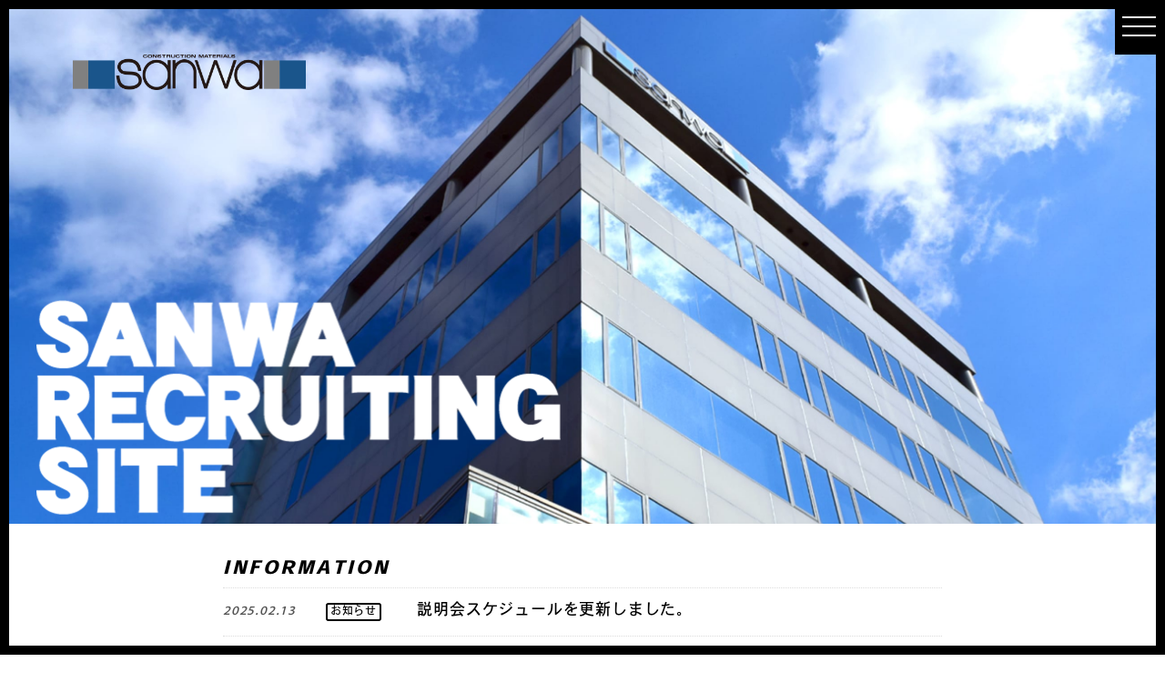

--- FILE ---
content_type: text/html; charset=UTF-8
request_url: https://www.sanwa-recruit.jp/?
body_size: 9732
content:
<!doctype html>
<html>

<head prefix="og: http://ogp.me/ns# fb: http://ogp.me/ns/fb# website: http://ogp.me/ns/website#">
  <meta charset="utf-8">
  <meta http-equiv="X-UA-Compatible" content="IE=Edge" />
  <meta property="og:type" content="website" />
  <meta property="og:locale" content="ja_JP">
  <meta name="viewport" content="width=device-width">
  <meta name="format-detection" content="telephone=no">


  <link rel="shortcut icon" type="image/vnd.microsoft.icon" href="https://www.sanwa-recruit.jp/cms/wp-content/themes/sanwa/assets/img/favicon.ico">

  <link rel="apple-touch-icon" sizes="180x180" href="https://www.sanwa-recruit.jp/cms/wp-content/themes/sanwa/assets/img/icon.png">
  <link rel="apple-touch-icon-precomposed" href="https://www.sanwa-recruit.jp/cms/wp-content/themes/sanwa/assets/img/icon.png">

  <meta name="twitter:card" content="summary_large_image" />
  <meta name="twitter:image" content="https://www.sanwa-recruit.jp/cms/wp-content/themes/sanwa/assets/img/fb.jpg">
  <meta property="og:image" content="https://www.sanwa-recruit.jp/cms/wp-content/themes/sanwa/assets/img/fb.jpg">
  <meta property="og:image:width" content="1200" />
  <meta property="og:image:height" content="630" />
  <meta property="og:url" content="https://www.sanwa-recruit.jp">
  <meta property="og:description" content="株式会社三和リクルートサイトです。株式会社三和は建材、家具インテリア等の販売を通じて、快適空間づくりに貢献する住まいの総合建材商社です。">
  <meta name="twitter:description" content="株式会社三和リクルートサイトです。株式会社三和は建材、家具インテリア等の販売を通じて、快適空間づくりに貢献する住まいの総合建材商社です。">
  <meta property="og:title" content="株式会社三和リクルートサイト | 山口県内最大手の総合建材商社 | 株式会社三和リクルートサイトです。株式会社三和は建材、家具インテリア等の販売を通じて、快適空間づくりに貢献する住まいの総合建材商社です。">
  <meta property="og:site_name" content="株式会社三和リクルートサイト | 山口県内最大手の総合建材商社 | 株式会社三和リクルートサイトです。株式会社三和は建材、家具インテリア等の販売を通じて、快適空間づくりに貢献する住まいの総合建材商社です。">
  <meta name="twitter:title" content="株式会社三和リクルートサイト | 山口県内最大手の総合建材商社 | 株式会社三和リクルートサイトです。株式会社三和は建材、家具インテリア等の販売を通じて、快適空間づくりに貢献する住まいの総合建材商社です。">

  <meta name="keywords" content="三和,株式会社三和,リクルート,求人,就職,建材,家具,インテリア,住宅設備機器,山口県">
  <meta name="description" content="株式会社三和リクルートサイトです。株式会社三和は建材、家具インテリア等の販売を通じて、快適空間づくりに貢献する住まいの総合建材商社です。">

  <link rel="stylesheet" href="https://cdnjs.cloudflare.com/ajax/libs/10up-sanitize.css/10.0.0/sanitize.min.css">
  <link rel="stylesheet" href="https://www.sanwa-recruit.jp/cms/wp-content/themes/sanwa/assets/css/common.css?20260121012345">
      <link rel="stylesheet" href="https://www.sanwa-recruit.jp/cms/wp-content/themes/sanwa/assets/css/index.css?20260121012345">
    <link rel="stylesheet" href="https://www.sanwa-recruit.jp/cms/wp-content/themes/sanwa/assets/css/sp.css?20260121012345" media="screen and (max-width: 640px)">

  <script>
    (function(d) {
      var config = {
          kitId: 'loa2pgp',
          scriptTimeout: 3000,
          async: true
        },
        h = d.documentElement,
        t = setTimeout(function() {
          h.className = h.className.replace(/\bwf-loading\b/g, "") + " wf-inactive";
        }, config.scriptTimeout),
        tk = d.createElement("script"),
        f = false,
        s = d.getElementsByTagName("script")[0],
        a;
      h.className += " wf-loading";
      tk.src = 'https://use.typekit.net/' + config.kitId + '.js';
      tk.async = true;
      tk.onload = tk.onreadystatechange = function() {
        a = this.readyState;
        if (f || a && a != "complete" && a != "loaded") return;
        f = true;
        clearTimeout(t);
        try {
          Typekit.load(config)
        } catch (e) {}
      };
      s.parentNode.insertBefore(tk, s)
    })(document);
  </script>

  <title>株式会社三和リクルートサイト | 山口県内最大手の総合建材商社</title>
<meta name='robots' content='max-image-preview:large' />
	<style>img:is([sizes="auto" i], [sizes^="auto," i]) { contain-intrinsic-size: 3000px 1500px }</style>
	<link rel='dns-prefetch' href='//ajax.googleapis.com' />
<link rel='stylesheet' id='wp-block-library-css' href='https://www.sanwa-recruit.jp/cms/wp-includes/css/dist/block-library/style.min.css?ver=6.7.4' type='text/css' media='all' />
<style id='classic-theme-styles-inline-css' type='text/css'>
/*! This file is auto-generated */
.wp-block-button__link{color:#fff;background-color:#32373c;border-radius:9999px;box-shadow:none;text-decoration:none;padding:calc(.667em + 2px) calc(1.333em + 2px);font-size:1.125em}.wp-block-file__button{background:#32373c;color:#fff;text-decoration:none}
</style>
<style id='global-styles-inline-css' type='text/css'>
:root{--wp--preset--aspect-ratio--square: 1;--wp--preset--aspect-ratio--4-3: 4/3;--wp--preset--aspect-ratio--3-4: 3/4;--wp--preset--aspect-ratio--3-2: 3/2;--wp--preset--aspect-ratio--2-3: 2/3;--wp--preset--aspect-ratio--16-9: 16/9;--wp--preset--aspect-ratio--9-16: 9/16;--wp--preset--color--black: #000000;--wp--preset--color--cyan-bluish-gray: #abb8c3;--wp--preset--color--white: #ffffff;--wp--preset--color--pale-pink: #f78da7;--wp--preset--color--vivid-red: #cf2e2e;--wp--preset--color--luminous-vivid-orange: #ff6900;--wp--preset--color--luminous-vivid-amber: #fcb900;--wp--preset--color--light-green-cyan: #7bdcb5;--wp--preset--color--vivid-green-cyan: #00d084;--wp--preset--color--pale-cyan-blue: #8ed1fc;--wp--preset--color--vivid-cyan-blue: #0693e3;--wp--preset--color--vivid-purple: #9b51e0;--wp--preset--gradient--vivid-cyan-blue-to-vivid-purple: linear-gradient(135deg,rgba(6,147,227,1) 0%,rgb(155,81,224) 100%);--wp--preset--gradient--light-green-cyan-to-vivid-green-cyan: linear-gradient(135deg,rgb(122,220,180) 0%,rgb(0,208,130) 100%);--wp--preset--gradient--luminous-vivid-amber-to-luminous-vivid-orange: linear-gradient(135deg,rgba(252,185,0,1) 0%,rgba(255,105,0,1) 100%);--wp--preset--gradient--luminous-vivid-orange-to-vivid-red: linear-gradient(135deg,rgba(255,105,0,1) 0%,rgb(207,46,46) 100%);--wp--preset--gradient--very-light-gray-to-cyan-bluish-gray: linear-gradient(135deg,rgb(238,238,238) 0%,rgb(169,184,195) 100%);--wp--preset--gradient--cool-to-warm-spectrum: linear-gradient(135deg,rgb(74,234,220) 0%,rgb(151,120,209) 20%,rgb(207,42,186) 40%,rgb(238,44,130) 60%,rgb(251,105,98) 80%,rgb(254,248,76) 100%);--wp--preset--gradient--blush-light-purple: linear-gradient(135deg,rgb(255,206,236) 0%,rgb(152,150,240) 100%);--wp--preset--gradient--blush-bordeaux: linear-gradient(135deg,rgb(254,205,165) 0%,rgb(254,45,45) 50%,rgb(107,0,62) 100%);--wp--preset--gradient--luminous-dusk: linear-gradient(135deg,rgb(255,203,112) 0%,rgb(199,81,192) 50%,rgb(65,88,208) 100%);--wp--preset--gradient--pale-ocean: linear-gradient(135deg,rgb(255,245,203) 0%,rgb(182,227,212) 50%,rgb(51,167,181) 100%);--wp--preset--gradient--electric-grass: linear-gradient(135deg,rgb(202,248,128) 0%,rgb(113,206,126) 100%);--wp--preset--gradient--midnight: linear-gradient(135deg,rgb(2,3,129) 0%,rgb(40,116,252) 100%);--wp--preset--font-size--small: 13px;--wp--preset--font-size--medium: 20px;--wp--preset--font-size--large: 36px;--wp--preset--font-size--x-large: 42px;--wp--preset--spacing--20: 0.44rem;--wp--preset--spacing--30: 0.67rem;--wp--preset--spacing--40: 1rem;--wp--preset--spacing--50: 1.5rem;--wp--preset--spacing--60: 2.25rem;--wp--preset--spacing--70: 3.38rem;--wp--preset--spacing--80: 5.06rem;--wp--preset--shadow--natural: 6px 6px 9px rgba(0, 0, 0, 0.2);--wp--preset--shadow--deep: 12px 12px 50px rgba(0, 0, 0, 0.4);--wp--preset--shadow--sharp: 6px 6px 0px rgba(0, 0, 0, 0.2);--wp--preset--shadow--outlined: 6px 6px 0px -3px rgba(255, 255, 255, 1), 6px 6px rgba(0, 0, 0, 1);--wp--preset--shadow--crisp: 6px 6px 0px rgba(0, 0, 0, 1);}:where(.is-layout-flex){gap: 0.5em;}:where(.is-layout-grid){gap: 0.5em;}body .is-layout-flex{display: flex;}.is-layout-flex{flex-wrap: wrap;align-items: center;}.is-layout-flex > :is(*, div){margin: 0;}body .is-layout-grid{display: grid;}.is-layout-grid > :is(*, div){margin: 0;}:where(.wp-block-columns.is-layout-flex){gap: 2em;}:where(.wp-block-columns.is-layout-grid){gap: 2em;}:where(.wp-block-post-template.is-layout-flex){gap: 1.25em;}:where(.wp-block-post-template.is-layout-grid){gap: 1.25em;}.has-black-color{color: var(--wp--preset--color--black) !important;}.has-cyan-bluish-gray-color{color: var(--wp--preset--color--cyan-bluish-gray) !important;}.has-white-color{color: var(--wp--preset--color--white) !important;}.has-pale-pink-color{color: var(--wp--preset--color--pale-pink) !important;}.has-vivid-red-color{color: var(--wp--preset--color--vivid-red) !important;}.has-luminous-vivid-orange-color{color: var(--wp--preset--color--luminous-vivid-orange) !important;}.has-luminous-vivid-amber-color{color: var(--wp--preset--color--luminous-vivid-amber) !important;}.has-light-green-cyan-color{color: var(--wp--preset--color--light-green-cyan) !important;}.has-vivid-green-cyan-color{color: var(--wp--preset--color--vivid-green-cyan) !important;}.has-pale-cyan-blue-color{color: var(--wp--preset--color--pale-cyan-blue) !important;}.has-vivid-cyan-blue-color{color: var(--wp--preset--color--vivid-cyan-blue) !important;}.has-vivid-purple-color{color: var(--wp--preset--color--vivid-purple) !important;}.has-black-background-color{background-color: var(--wp--preset--color--black) !important;}.has-cyan-bluish-gray-background-color{background-color: var(--wp--preset--color--cyan-bluish-gray) !important;}.has-white-background-color{background-color: var(--wp--preset--color--white) !important;}.has-pale-pink-background-color{background-color: var(--wp--preset--color--pale-pink) !important;}.has-vivid-red-background-color{background-color: var(--wp--preset--color--vivid-red) !important;}.has-luminous-vivid-orange-background-color{background-color: var(--wp--preset--color--luminous-vivid-orange) !important;}.has-luminous-vivid-amber-background-color{background-color: var(--wp--preset--color--luminous-vivid-amber) !important;}.has-light-green-cyan-background-color{background-color: var(--wp--preset--color--light-green-cyan) !important;}.has-vivid-green-cyan-background-color{background-color: var(--wp--preset--color--vivid-green-cyan) !important;}.has-pale-cyan-blue-background-color{background-color: var(--wp--preset--color--pale-cyan-blue) !important;}.has-vivid-cyan-blue-background-color{background-color: var(--wp--preset--color--vivid-cyan-blue) !important;}.has-vivid-purple-background-color{background-color: var(--wp--preset--color--vivid-purple) !important;}.has-black-border-color{border-color: var(--wp--preset--color--black) !important;}.has-cyan-bluish-gray-border-color{border-color: var(--wp--preset--color--cyan-bluish-gray) !important;}.has-white-border-color{border-color: var(--wp--preset--color--white) !important;}.has-pale-pink-border-color{border-color: var(--wp--preset--color--pale-pink) !important;}.has-vivid-red-border-color{border-color: var(--wp--preset--color--vivid-red) !important;}.has-luminous-vivid-orange-border-color{border-color: var(--wp--preset--color--luminous-vivid-orange) !important;}.has-luminous-vivid-amber-border-color{border-color: var(--wp--preset--color--luminous-vivid-amber) !important;}.has-light-green-cyan-border-color{border-color: var(--wp--preset--color--light-green-cyan) !important;}.has-vivid-green-cyan-border-color{border-color: var(--wp--preset--color--vivid-green-cyan) !important;}.has-pale-cyan-blue-border-color{border-color: var(--wp--preset--color--pale-cyan-blue) !important;}.has-vivid-cyan-blue-border-color{border-color: var(--wp--preset--color--vivid-cyan-blue) !important;}.has-vivid-purple-border-color{border-color: var(--wp--preset--color--vivid-purple) !important;}.has-vivid-cyan-blue-to-vivid-purple-gradient-background{background: var(--wp--preset--gradient--vivid-cyan-blue-to-vivid-purple) !important;}.has-light-green-cyan-to-vivid-green-cyan-gradient-background{background: var(--wp--preset--gradient--light-green-cyan-to-vivid-green-cyan) !important;}.has-luminous-vivid-amber-to-luminous-vivid-orange-gradient-background{background: var(--wp--preset--gradient--luminous-vivid-amber-to-luminous-vivid-orange) !important;}.has-luminous-vivid-orange-to-vivid-red-gradient-background{background: var(--wp--preset--gradient--luminous-vivid-orange-to-vivid-red) !important;}.has-very-light-gray-to-cyan-bluish-gray-gradient-background{background: var(--wp--preset--gradient--very-light-gray-to-cyan-bluish-gray) !important;}.has-cool-to-warm-spectrum-gradient-background{background: var(--wp--preset--gradient--cool-to-warm-spectrum) !important;}.has-blush-light-purple-gradient-background{background: var(--wp--preset--gradient--blush-light-purple) !important;}.has-blush-bordeaux-gradient-background{background: var(--wp--preset--gradient--blush-bordeaux) !important;}.has-luminous-dusk-gradient-background{background: var(--wp--preset--gradient--luminous-dusk) !important;}.has-pale-ocean-gradient-background{background: var(--wp--preset--gradient--pale-ocean) !important;}.has-electric-grass-gradient-background{background: var(--wp--preset--gradient--electric-grass) !important;}.has-midnight-gradient-background{background: var(--wp--preset--gradient--midnight) !important;}.has-small-font-size{font-size: var(--wp--preset--font-size--small) !important;}.has-medium-font-size{font-size: var(--wp--preset--font-size--medium) !important;}.has-large-font-size{font-size: var(--wp--preset--font-size--large) !important;}.has-x-large-font-size{font-size: var(--wp--preset--font-size--x-large) !important;}
:where(.wp-block-post-template.is-layout-flex){gap: 1.25em;}:where(.wp-block-post-template.is-layout-grid){gap: 1.25em;}
:where(.wp-block-columns.is-layout-flex){gap: 2em;}:where(.wp-block-columns.is-layout-grid){gap: 2em;}
:root :where(.wp-block-pullquote){font-size: 1.5em;line-height: 1.6;}
</style>
<link rel='stylesheet' id='wp-pagenavi-css' href='https://www.sanwa-recruit.jp/cms/wp-content/plugins/wp-pagenavi/pagenavi-css.css?ver=2.70' type='text/css' media='all' />
<script type="text/javascript" src="//ajax.googleapis.com/ajax/libs/jquery/2.2.4/jquery.min.js?ver=2.2.4" id="jquery-js"></script>
<script type="text/javascript" src="https://www.sanwa-recruit.jp/cms/wp-includes/js/jquery/jquery-migrate.min.js?ver=3.4.1" id="jquery-migrate-js"></script>
<link rel="https://api.w.org/" href="https://www.sanwa-recruit.jp/wp-json/" /><link rel="EditURI" type="application/rsd+xml" title="RSD" href="https://www.sanwa-recruit.jp/cms/xmlrpc.php?rsd" />
<meta name="generator" content="WordPress 6.7.4" />

<!-- Global site tag (gtag.js) - Google Analytics -->
<script async src="https://www.googletagmanager.com/gtag/js?id=G-93F8SWGVW4"></script>
<script>
  window.dataLayer = window.dataLayer || [];
  function gtag(){dataLayer.push(arguments);}
  gtag('js', new Date());

  gtag('config', 'G-93F8SWGVW4');
</script>
</head>

<body data-rsssl=1 class="home drawer drawer--right">

  <button type="button" class="drawer-toggle drawer-hamburger">
    <span class="sr-only">toggle navigation</span>
    <span class="drawer-hamburger-icon"></span>
  </button>
  <nav class="drawer-nav" role="navigation">
    <ul class="drawer-menu">
      <li><a class="drawer-menu-item" href="https://www.sanwa-recruit.jp">HOME</a></li>
      <li><a class="drawer-menu-item" href="https://www.sanwa-recruit.jp/#message">社長メッセージ</a></li>


      <li class="drawer-dropdown">
        <a class="drawer-menu-item" href="#" data-toggle="dropdown" role="button" aria-expanded="false">会社紹介 <span class="drawer-caret"></span>
        </a>
        <ul class="drawer-dropdown-menu">
          <li><a class="drawer-dropdown-menu-item" href="https://www.sanwa-co.jp/" target="_blank">株式会社三和ホームページ</a></li>
          <li><a class="drawer-dropdown-menu-item" href="https://www.sanwa-gallery.com/" target="_blank">株式会社三和Gallery宇部特設サイト</a></li>
          <li><a class="drawer-dropdown-menu-item" href="https://www.sanwa-co.jp/company/beetecs/" target="_blank">関連会社 株式会社ビーテクス</a></li>
        </ul>
      </li>
      <li class="drawer-dropdown">
        <a class="drawer-menu-item" href="#" data-toggle="dropdown" role="button" aria-expanded="false">三和で働く <span class="drawer-caret"></span>
        </a>
        <ul class="drawer-dropdown-menu">
          <li><a class="drawer-dropdown-menu-item" href="https://www.sanwa-recruit.jp/strength/">三和で働く私の強み</a></li>
          <li><a class="drawer-dropdown-menu-item" href="https://www.sanwa-recruit.jp/holiday/">休日の過ごし方</a></li>
          <li><a class="drawer-dropdown-menu-item" href="https://www.sanwa-recruit.jp/faq/">学生からよく聞かれる内容</a></li>
        </ul>
      </li>
      <li class="drawer-dropdown">
        <a class="drawer-menu-item" href="#" data-toggle="dropdown" role="button" aria-expanded="false">先輩社員の声 <span class="drawer-caret"></span>
        </a>
        <ul class="drawer-dropdown-menu">
          <li><a class="drawer-dropdown-menu-item" href="https://www.sanwa-recruit.jp/decide/">入社の決め手</a></li>
          <li><a class="drawer-dropdown-menu-item" href="https://www.sanwa-recruit.jp/message/">先輩の声</a></li>
          <li><a class="drawer-dropdown-menu-item" href="https://www.sanwa-recruit.jp/attractive/">三和の魅力、教えて！</a></li>
          <li><a class="drawer-dropdown-menu-item" href="https://www.sanwa-recruit.jp/express/">三和をひとことで表すと…？</a></li>
          <li><a class="drawer-dropdown-menu-item" href="https://www.sanwa-recruit.jp/goal/">これからの目標を教えて！</a></li>
        </ul>
      </li>
      <li class="drawer-dropdown">
        <a class="drawer-menu-item" href="#" data-toggle="dropdown" role="button" aria-expanded="false">語り合い <span class="drawer-caret"></span>
        </a>
        <ul class="drawer-dropdown-menu">
          <li><a class="drawer-dropdown-menu-item" href="https://www.sanwa-recruit.jp/senior/">先輩と語る</a></li>
          <li><a class="drawer-dropdown-menu-item" href="https://www.sanwa-recruit.jp/talk/">同期と語る</a></li>
        </ul>
      </li>
      <li class="drawer-dropdown">
        <a class="drawer-menu-item" href="#" data-toggle="dropdown" role="button" aria-expanded="false">採用情報 <span class="drawer-caret"></span>
        </a>
        <ul class="drawer-dropdown-menu">
          <li><a class="drawer-dropdown-menu-item" href="https://www.sanwa-recruit.jp/internship/">インターンシップ</a></li>
          <li><a class="drawer-dropdown-menu-item" href="https://www.sanwa-recruit.jp/schedule/">説明会・インターンシップ スケジュール</a></li>
          <li><a class="drawer-dropdown-menu-item" href="https://www.sanwa-recruit.jp/outline/">募集要項</a></li>
          <li><a class="drawer-dropdown-menu-item" href="https://www.sanwa-recruit.jp/entry/">お問合せ</a></li>
        </ul>
      </li>

      <li><a class="drawer-menu-item" href="https://www.sanwa-recruit.jp/privacy/">プライバシーポリシー</a></li>
      <li><a class="drawer-menu-item" href="https://www.sanwa-recruit.jp/sitemap/">サイトマップ</a></li>
    </ul>
  </nav>
  <header class="header">
          <h1 class="header__ttl"><a href="https://www.sanwa-recruit.jp"><img src="https://www.sanwa-recruit.jp/cms/wp-content/themes/sanwa/assets/img/common/logo.png" alt="株式会社三和リクルートサイト | 山口県内最大手の総合建材商社" class="pc-mode"><img src="https://www.sanwa-recruit.jp/cms/wp-content/themes/sanwa/assets/img/common/logo_sp.png" class="sp-mode"></a></h1>
      <!-- /.header__ttl -->
      <p class="header__catch"><img src="https://www.sanwa-recruit.jp/cms/wp-content/themes/sanwa/assets/img/common/mainimg_txt.png" alt="SANWA RECRUITING SITE"></p>
      </header>

  

<main>
	<section class="information">

		<div class="information__in">

			<h2 class="information__ttl">INFORMATION</h2>
			<ul class="information__list">
								<li>
					<p class="information__span">
						<span
							class="information__date">2025.02.13</span>
						<span class="information__cat"><a
								href="https://www.sanwa-recruit.jp/info/">お知らせ</a></span>
					</p>
					<p class="information__name">
						<a
							href="https://www.sanwa-recruit.jp/info/%e8%aa%ac%e6%98%8e%e4%bc%9a%e3%82%b9%e3%82%b1%e3%82%b8%e3%83%a5%e3%83%bc%e3%83%ab%e3%82%92%e6%9b%b4%e6%96%b0%e3%81%97%e3%81%be%e3%81%97%e3%81%9f%e3%80%82-13/">説明会スケジュールを更新しました。</a>
					</p><!-- /.information__name -->
				</li>
								<li>
					<p class="information__span">
						<span
							class="information__date">2024.07.08</span>
						<span class="information__cat"><a
								href="https://www.sanwa-recruit.jp/info/">お知らせ</a></span>
					</p>
					<p class="information__name">
						<a
							href="https://www.sanwa-recruit.jp/info/%e3%82%a4%e3%83%b3%e3%82%bf%e3%83%bc%e3%83%b3%e3%82%b7%e3%83%83%e3%83%97%e3%82%b9%e3%82%b1%e3%82%b8%e3%83%a5%e3%83%bc%e3%83%ab%e3%82%92%e6%9b%b4%e6%96%b0%e3%81%97%e3%81%be%e3%81%97%e3%81%9f%e3%80%82-7/">インターンシップスケジュールを更新しました。</a>
					</p><!-- /.information__name -->
				</li>
							</ul><!-- /.information__list -->
			<p class="information__more">
				<a href="https://www.sanwa-recruit.jp/info/">お知らせ一覧</a>
			</p><!-- /.information__more -->
		</div><!-- /.information__in -->
	</section>




	<div class="mynavi-wrap">

		<a href="https://job.mynavi.jp/26/pc/search/corp88883/outline.html" target="_blank" rel="noopener"
			class="mynavi-item">
			<img src="https://www.sanwa-recruit.jp/cms/wp-content/themes/sanwa/assets/img/index/bnr-mynavi2026.jpg"
				alt="マイナビ2026">
		</a>

		<a href="https://job.mynavi.jp/27/pc/search/corp88883/outline.html" target="_blank" rel="noopener"
			class="mynavi-item">
			<img src="https://www.sanwa-recruit.jp/cms/wp-content/themes/sanwa/assets/img/index/mynavi-2027.jpg"
				alt="マイナビ2027">
		</a>


		<a href="https://swipe-lp.link/sites/01831b01-6b4c-4b34-bd03-929145602e74" class="mynavi-item">
			<img src="https://www.sanwa-recruit.jp/cms/wp-content/themes/sanwa/assets/img/index/top-bnr01.png"
				alt="山口県で一番幸せな会社とは？">
		</a>


		<a href="https://www.shin3k.jyukatsukyo.or.jp/?from=banner" target="_blank" rel="noopener" class="mynavi-item">
			<img src="https://www.sanwa-recruit.jp/cms/wp-content/themes/sanwa/assets/img/index/top-bnr02.png"
				alt="シン・3K タイムズ By 住活協">
		</a>
	</div>



	<section class="message" id="message">
		<div class="message__in">

			<h2 class="message__ttl">
				<span class="message__ttl--small">代表メッセージ</span>
				MESSAGE
			</h2>
			<p class="message__catch">
				あなたのチャレンジスピリットが<br>明日の山口県をつくる。
			</p>
		</div><!-- /.message__in -->

		<p class="message__more toggle">
			<span class="message__more--plus">＋</span>
			<span class="message__more--txt">READ MORE</span>
		</p><!-- /.message__more -->

		<div class="message__open">
			<h2 class="message__sub">140年間、一貫して<br>住宅に携わり続ける。</h2>
			<p class="message__txt">
				株式会社三和は1880年に創業した地域密着の建材流通店です。
			</p>
			<p class="message__txt">
				建材流通店の仕事は住宅を建てる際に必要となる材料を仕入れて、<br>
				必要な時に必要な分だけ建築事業者に届けることです。
			</p>
			<p class="message__txt">
				時代と共に商材や提案に変化はあったものの、<br>
				一貫して住宅に携わる仕事を続けてきました。
			</p><!-- /.message__txt -->
			<h2 class="message__sub">望むのは「素直」「元気」。<br>色んなことに興味を持って欲しい。</h2>
			<p class="message__txt">
				人を欺くような社員はいてほしくないから、望むのは「素直」な人。<br>
				「素直」であれば、他の能力は求めないかな。<br>
				無口でも真面目に頑張っていれば会社もお客様も認めてくれるはず。
			</p>
			<p class="massage__txt">
				成長する企業は、人や未来に投資し新しいことに挑戦する。<br>
				老舗企業が生き残っているのは、常に投資と挑戦を続け、成長しているからだと思います。<br>
				成長する企業は「元気」な企業。<br>
				そんな「元気」な企業には色々なことに興味を持って挑戦する「元気」な人達が集まります。<br>
				企業も個人も一緒に成長したいですよね。
			</p>
			<p class="massage__txt">
				だから「元気」のある人には「元気」な企業がお勧めです。<br>
				もし就活中の自分に声をかけるなら「元気」な企業に就職することを勧めます。<br>
				もちろん三和はお勧め（笑）。
			</p>
			<p class="message__sub close">
				<span class="message__more--plus">×</span>
			</p><!-- /.massage__txt -->
		</div><!-- /.message__open -->
	</section>

	<section class="ranking">
		<div class="ranking__in">
			<h2 class="ranking__ttl"><img
					src="https://www.sanwa-recruit.jp/cms/wp-content/themes/sanwa/assets/img/index/ranking_ttl.png"
					alt="リクルーターに人気のページ"></h2>
						<ul class="ranking__list">
				<li>
					<p class="ranking__span">
						<span class="ranking__number"><img
								src="https://www.sanwa-recruit.jp/cms/wp-content/themes/sanwa/assets/img/index/number_1.png"
								alt="ナンバー1"></span>
						<span
							class="ranking__cat"><label>WORKING</label></span>
					</p>
					<p class="ranking__name">
						<a
							href="https://www.sanwa-recruit.jp/senior/">先輩と語る</a>
					</p><!-- /.ranking__name -->
				</li>
				<li>
					<p class="ranking__span">
						<span class="ranking__number"><img
								src="https://www.sanwa-recruit.jp/cms/wp-content/themes/sanwa/assets/img/index/number_2.png"
								alt="ナンバー2"></span>
						<span
							class="ranking__cat"><label>CAREER</label></span>
					</p>
					<p class="ranking__name">
						<a
							href="https://www.sanwa-recruit.jp/goal/">これからの目標を教えて！</a>
					</p><!-- /.ranking__name -->
				</li>
				<li>
					<p class="ranking__span">
						<span class="ranking__number"><img
								src="https://www.sanwa-recruit.jp/cms/wp-content/themes/sanwa/assets/img/index/number_3.png"
								alt="ナンバー3"></span>
						<span
							class="ranking__cat"><label>WORKING</label></span>
					</p>
					<p class="ranking__name">
						<a
							href="https://www.sanwa-recruit.jp/strength/">三和で働く私の強み</a>
					</p><!-- /.ranking__name -->
				</li>
			</ul><!-- /.ranking__list -->
		</div><!-- /.ranking__in -->
	</section>

	<section class="content" id="content">
		<div class="content__in">
			<h2 class="content__ttl"><span>RECRUIT CONTENT</span></h2>
			<p class="content__spell">
				−　CLICK TAGS　−
			</p><!-- /.content__spell -->

			
			<ul class="content__cat">
				<li class="current"
					><a href="?#content">#ALL</a>
					</li>
					<li><a
							href="?tags=初めての方#content">#初めての方</a></li>
						<li><a
								href="?tags=人気のコンテンツ#content">#人気のコンテンツ</a></li>
							<li><a
									href="?tags=働く環境#content">#働く環境</a></li>
								<li><a
										href="?tags=三和について#content">#三和について</a></li>
									<li><a
											href="?tags=キャリア#content">#キャリア</a></li>
										<li><a
												href="?tags=インターンシップ#content">#インターンシップ</a></li>
			</ul><!-- /.content__tag -->
			<ul class="content__list">
								<li class="content__item content__item--s">
					<a href="https://www.sanwa-co.jp" target="_blank">
						<p class="content__img"><img
								src="https://www.sanwa-recruit.jp/cms/wp-content/themes/sanwa/assets/img/index/bnr_kenzai.png?20210302"
								alt="建材卸"></p><!-- /.content__img -->
						<h3 class="content__name">株式会社三和ホームページ</h3>
						<span class="content__tag">#三和について</span>
					</a>
				</li>
												<li class="content__item content__item--s">
					<a href="https://www.sanwa-gallery.com" target="_blank">
						<p class="content__img"><img
								src="https://www.sanwa-recruit.jp/cms/wp-content/themes/sanwa/assets/img/index/bnr_gallery.png"
								alt="Gallery"></p>
						<!-- /.content__img -->
						<h3 class="content__name">株式会社三和Gallery特設サイト</h3>
						<span class="content__tag">#三和について</span>
					</a>
				</li>
												<li class="content__item content__item--s">
					<a href="https://www.sanwa-co.jp/company/beetecs/" target="_blank">
						<p class="content__img"><img
								src="https://www.sanwa-recruit.jp/cms/wp-content/themes/sanwa/assets/img/index/bnr_beetecs.png"
								alt="BeeTECS"></p>
						<!-- /.content__img -->
						<h3 class="content__name">関連会社、株式会社ビーテクス</h3>
						<span class="content__tag">#三和について</span>
					</a>
				</li>
												<li class="content__item content__item--l" style="width: 54%;margin: 12px auto;">
					<a
						href="https://www.sanwa-recruit.jp/movie/">
						<p class="content__img"><img
								src="https://www.sanwa-recruit.jp/cms/wp-content/themes/sanwa/assets/img/index/bnr_movie.png?2024"
								alt="Q.三和社員の休日の過ごし方は？"></p>
						<!-- /.content__img -->
						<h3 class="content__name">これを観れば三和のすべてがわかる！？</h3>
												<span
							class="content__tag">#働く環境</span>
												<span
							class="content__tag">#三和について</span>
											</a>
				</li>
												<li class="content__item content__item--l">
					<a
						href="https://www.sanwa-recruit.jp/holiday/">
						<p class="content__img"><img
								src="https://www.sanwa-recruit.jp/cms/wp-content/themes/sanwa/assets/img/index/bnr_holidays.png?20210302"
								alt="Q.三和社員の休日の過ごし方は？"></p>
						<!-- /.content__img -->
						<h3 class="content__name">日々忙しく働く三和社員。休日は何をしてる？？</h3>
												<span
							class="content__tag">#人気のコンテンツ</span>
												<span
							class="content__tag">#働く環境</span>
											</a>
				</li>
												<li class="content__item content__item--l">
					<a
						href="https://www.sanwa-recruit.jp/decide/">
						<p class="content__img"><img
								src="https://www.sanwa-recruit.jp/cms/wp-content/themes/sanwa/assets/img/index/bnr_factor.png?20210302"
								alt="Q.入社の決め手はなんですか？"></p><!-- /.content__img -->
						<h3 class="content__name">私はこれで三和への入社を決めました！</h3>
												<span
							class="content__tag">#人気のコンテンツ</span>
												<span
							class="content__tag">#働く環境</span>
												<span
							class="content__tag">#三和について</span>
											</a>
				</li>
												<li class="content__item content__item--l">
					<a
						href="https://www.sanwa-recruit.jp/strength/">
						<p class="content__img"><img
								src="https://www.sanwa-recruit.jp/cms/wp-content/themes/sanwa/assets/img/index/bnr_strength.png?20210419"
								alt="三和で働く私の強み"></p>
						<!-- /.content__img -->
						<h3 class="content__name">三和社員の自信の源！長所とスキル</h3>
												<span
							class="content__tag">#初めての方</span>
												<span
							class="content__tag">#働く環境</span>
												<span
							class="content__tag">#三和について</span>
											</a>
				</li>
												<li class="content__item content__item--l">
					<a
						href="https://www.sanwa-recruit.jp/attractive/">
						<p class="content__img"><img
								src="https://www.sanwa-recruit.jp/cms/wp-content/themes/sanwa/assets/img/index/bnr_enterprise.png?20210419"
								alt="三和の魅力、教えて下さい！"></p>
						<!-- /.content__img -->
						<h3 class="content__name">働いてみないとわからない！これが三和のイイところ！</h3>
												<span
							class="content__tag">#人気のコンテンツ</span>
												<span
							class="content__tag">#働く環境</span>
												<span
							class="content__tag">#三和について</span>
											</a>
				</li>
												<li class="content__item content__item--l">
					<a
						href="https://www.sanwa-recruit.jp/senior/">
						<p class="content__img"><img
								src="https://www.sanwa-recruit.jp/cms/wp-content/themes/sanwa/assets/img/index/bnr_seniors.png?20210302"
								alt="先輩と語る"></p>
						<!-- /.content__img -->
						<h3 class="content__name">日頃聞けない・言えない？！先輩後輩対談</h3>
												<span
							class="content__tag">#働く環境</span>
												<span
							class="content__tag">#三和について</span>
												<span
							class="content__tag">#キャリア</span>
											</a>
				</li>
												<li class="content__item content__item--l">
					<a
						href="https://www.sanwa-recruit.jp/talk/">
						<p class="content__img"><img
								src="https://www.sanwa-recruit.jp/cms/wp-content/themes/sanwa/assets/img/index/bnr_talk.png?20210302"
								alt="同期と語る"></p><!-- /.content__img -->
						<h3 class="content__name">ちょっと恥ずかしい？お酒抜きで語る同期対談</h3>
												<span
							class="content__tag">#初めての方</span>
												<span
							class="content__tag">#人気のコンテンツ</span>
											</a>
				</li>
												<li class="content__item content__item--l">
					<a
						href="https://www.sanwa-recruit.jp/express/">
						<p class="content__img"><img
								src="https://www.sanwa-recruit.jp/cms/wp-content/themes/sanwa/assets/img/index/bnr_word.png"
								alt="Q.三和をひとことで表すと…？"></p>
						<!-- /.content__img -->
						<h3 class="content__name">色々あるけど、三和を単刀直入にどうぞ！！</h3>
												<span
							class="content__tag">#初めての方</span>
												<span
							class="content__tag">#三和について</span>
											</a>
				</li>
				
								<li class="content__item content__item--l">
					<a
						href="https://www.sanwa-recruit.jp/goal/">
						<p class="content__img"><img
								src="https://www.sanwa-recruit.jp/cms/wp-content/themes/sanwa/assets/img/index/bnr_goals.png?20210302"
								alt="これからの目標を教えて！"></p>
						<!-- /.content__img -->
						<h3 class="content__name">更なる成長、躍進のため！三和社員の掲げる目標</h3>
												<span
							class="content__tag">#初めての方</span>
												<span
							class="content__tag">#三和について</span>
												<span
							class="content__tag">#キャリア</span>
											</a>
				</li>
				

								<li class="content__item content__item--l">
					<a
						href="https://www.sanwa-recruit.jp/data/">
						<p class="content__img"><img
								src="https://www.sanwa-recruit.jp/cms/wp-content/themes/sanwa/assets/img/index/bnr_data.png"
								alt="数字で見る三和"></p>
						<!-- /.content__img -->
						<h3 class="content__name">数字を切り口に分かりやすく、三和をご紹介</h3>
												<span
							class="content__tag">#初めての方</span>
												<span
							class="content__tag">#三和について</span>
											</a>
				</li>
				
								<li class="content__item content__item--l">
					<a href="https://www.sanwa-co.jp/inquiry/employment/" target="_blank">
						<p class="content__img"><img
								src="https://www.sanwa-recruit.jp/cms/wp-content/themes/sanwa/assets/img/index/bnr_midcareer.png?20210302"
								alt="中途採用を希望の方へ"></p>
						<!-- /.content__img -->
						<h3 class="content__name">求む即戦力！三和で一緒に働きませんか？</h3>
						<span class="content__tag">#キャリア</span>
						<span class="content__tag">#働く環境</span>
					</a>
				</li>
				

								<li class="content__item content__item--s">
					<a
						href="https://www.sanwa-recruit.jp/internship/">
						<p class="content__img"><img
								src="https://www.sanwa-recruit.jp/cms/wp-content/themes/sanwa/assets/img/index/bnr_intern.png"
								alt="インターンシップ"></p>
						<!-- /.content__img -->
						<h3 class="content__name">仕事の疑問、実際に体験して解決</h3>
												<span
							class="content__tag">#インターンシップ</span>
											</a>
				</li>
												<li class="content__item content__item--s">
					<a
						href="https://www.sanwa-recruit.jp/schedule/">
						<p class="content__img"><img
								src="https://www.sanwa-recruit.jp/cms/wp-content/themes/sanwa/assets/img/index/bnr_schedule.png"
								alt="説明会・インターンシップ スケジュール"></p>
						<!-- /.content__img -->
						<h3 class="content__name">説明会最新情報はこちらから</h3>
						<span class="content__tag">#人気のコンテンツ</span>
						<span class="content__tag">#インターンシップ</span>
					</a>
				</li>
												<li class="content__item content__item--s">
					<a
						href="https://www.sanwa-recruit.jp/outline/">
						<p class="content__img"><img
								src="https://www.sanwa-recruit.jp/cms/wp-content/themes/sanwa/assets/img/index/bnr_job.png"
								alt="募集要項"></p><!-- /.content__img -->
						<h3 class="content__name">やる気あふれる社員募集中</h3>
												<span
							class="content__tag">#初めての方</span>
												<span
							class="content__tag">#三和について</span>
												<span
							class="content__tag">#インターンシップ</span>
											</a>
				</li>
								<li class="content__item content__item--l">
					<a href="https://job.mynavi.jp/25/pc/search/corp88883/outline.html"
						target="_blank">
						<p class="content__img"><img
								src="https://www.sanwa-recruit.jp/cms/wp-content/themes/sanwa/assets/img/index/mynavi-2025.jpg"
								alt="ENTRY"></p>
					</a>
				</li>
				<li class="content__item content__item--l">
					<a href="https://job.mynavi.jp/26/pc/search/corp88883/outline.html"
						target="_blank">
						<p class="content__img"><img
								src="https://www.sanwa-recruit.jp/cms/wp-content/themes/sanwa/assets/img/index/mynavi-2026.jpg"
								alt="ENTRY"></p>
					</a>
				</li>

			</ul><!-- /.content__list -->
		</div><!-- /.content__in -->
	</section>
</main>
  <footer class="footer">
    <p class="footer__logo"><a href="https://www.sanwa-recruit.jp"><img src="https://www.sanwa-recruit.jp/cms/wp-content/themes/sanwa/assets/img/common/logo.png" alt="sanwa"></a></p>
    <!-- /.footer__logo -->
    <address class="footer__add">
      株式会社 三和　〒754-0002 山口県山口市小郡下郷796-5
    </address>
    <ul class="footer__phone">
      <li><a href="tel:083-973-2829">TEL 083-973-2829</a></li>
      <li>FAX 083-973-5321</li>
    </ul><!-- /.footer__phone -->
    <small class="copyright">
      <span class="gotop">
        <img src="https://www.sanwa-recruit.jp/cms/wp-content/themes/sanwa/assets/img/common/gotop.png" alt="ページ上部へ戻る">
      </span><!-- /.gotop -->
      &copy; 2026 Sanwa Co.,LTD.
    </small>

  </footer>

</body>

<script src="https://code.jquery.com/jquery-2.2.4.min.js"></script>

<!-- drawer.css -->
<link rel="stylesheet" href="https://cdnjs.cloudflare.com/ajax/libs/drawer/3.2.2/css/drawer.min.css">
<!-- jquery & iScroll -->
<!-- <script src="https://ajax.googleapis.com/ajax/libs/jquery/1.11.3/jquery.min.js"></script> -->
<script src="https://cdnjs.cloudflare.com/ajax/libs/iScroll/5.2.0/iscroll.min.js"></script>
<!-- drawer.js -->
<script src="https://cdnjs.cloudflare.com/ajax/libs/drawer/3.2.2/js/drawer.min.js"></script>
<script src="https://cdnjs.cloudflare.com/ajax/libs/twitter-bootstrap/3.3.7/js/bootstrap.min.js"></script>
<script>
  $(document).ready(function () {
    $('.drawer').drawer({
      class: {
        nav: 'drawer-nav',
          toggle: 'drawer-toggle',
          overlay: 'drawer-overlay',
          open: 'drawer-open',
          close: 'drawer-close',
          dropdown: 'drawer-dropdown'
      },
      iscroll: {
        // Configuring the iScroll
        // https://github.com/cubiq/iscroll#configuring-the-iscroll
        mouseWheel: true,
        preventDefault: false
      },
      showOverlay: true
    });
  });
</script>
<link rel="stylesheet" href="https://cdn.jsdelivr.net/gh/fancyapps/fancybox@3.5.7/dist/jquery.fancybox.min.css" />
<script src="https://cdn.jsdelivr.net/gh/fancyapps/fancybox@3.5.7/dist/jquery.fancybox.min.js"></script>

<script src="https://www.sanwa-recruit.jp/cms/wp-content/themes/sanwa/assets/js/function.js"></script>

</html>


--- FILE ---
content_type: text/css
request_url: https://www.sanwa-recruit.jp/cms/wp-content/themes/sanwa/assets/css/common.css?20260121012345
body_size: 2550
content:
@charset "UTF-8";
/* 設定
******************************************************************************************** */
/* txt-maker */
/* more btn */
/* btn */
/* $width-pc: 1281px; */
/* $width-smartphone: 600px; */
/* $width-scrollbar: 20px; */
@import url("https://cdnjs.cloudflare.com/ajax/libs/font-awesome/5.11.2/css/all.min.css");
@import url("https://fonts.googleapis.com/css?family=Noto+Sans+JP:400,900|Noto+Serif+JP:400,900&display=swap");
/* 基本設定
******************************************************************************************** */
html {
  /* overflow-x: hidden; */
  cursor: inherit;
  font-size: 62.5%;
  /* overflow-x: auto; */
}

html.font-s {
  font-size: 62.5%;
}

html.font-m {
  font-size: 70%;
}

html.font-l {
  font-size: 80%;
}

body {
  font-size: 1.6em;
  font-family: "heisei-kaku-gothic-std", "Noto Sans JP", "Helvetica Neue", "YuGothic", "ヒラギノ角ゴ ProN W3", "Hiragino Kaku Gothic ProN", "Arial", "メイリオ", "Meiryo", "sans-serif";
  font-weight: 400;
  background: #fff;
  color: #000;
  width: 100%;
  /* min-width: $ww; */
  overflow-x: hidden;
  line-height: normal;
  letter-spacing: 0.05em;
  /* -webkit-font-smoothing: antialiased;
  font-smoothing: antialiased; */
}

/* Create a series of empty pseudo-elements... */
html:before, html:after, body:before, body:after {
  content: "";
  background: #000;
  position: fixed;
  display: block;
  z-index: 100;
}

/* ...and position them! */
html:before {
  height: 10px;
  left: 0;
  right: 0;
  top: 0;
}

html:after {
  width: 10px;
  top: 0;
  right: 0;
  bottom: 0;
}

body:before {
  height: 10px;
  right: 0;
  bottom: 0;
  left: 0;
}

body:after {
  width: 10px;
  top: 0;
  bottom: 0;
  left: 0;
}

img {
  filter: blur(0);
  -webkit-filter: blur(0);
  border: 0;
  vertical-align: bottom;
  max-width: 100%;
  height: auto;
}

a {
  color: #000;
  text-decoration: none;
}

a:hover, a:active, a:focus {
  color: #333333;
}

a img {
  -webkit-transition: 0.5s ease-in-out;
  transition: 0.5s ease-in-out;
}

a:hover {
  text-decoration: underline;
}

a:hover img {
  opacity: 0.5;
  filter: alpha(opacity=50);
}

.content__in {
  max-width: 1100px;
  margin: 0 auto;
  /*  Smartphone */
}

@media only screen and (max-width: 640px) {
  .content__in {
    width: 100%;
  }
}

.content__ttl {
  text-align: center;
}

.content__ttl span {
  font-size: 33px;
  font-size: 3.3rem;
  font-weight: bold;
  letter-spacing: 0.1em;
  border-top: 3px solid #000;
  border-bottom: 3px solid #000;
  padding: 10px 50px;
}

.content__spell {
  font-size: 20px;
  font-size: 2rem;
  text-align: center;
  font-weight: bold;
  margin: 50px 0;
}

.content__cat {
  display: -webkit-box;
  display: -ms-flexbox;
  display: flex;
  -ms-flex-wrap: wrap;
  -o-flex-wrap: wrap;
  flex-wrap: wrap;
  -moz-justify-content: space-between;
  -ms-justify-content: space-between;
  -o-justify-content: space-between;
  -webkit-box-pack: justify;
      -ms-flex-pack: justify;
          justify-content: space-between;
  padding: 0;
  list-style: none;
  margin-bottom: 60px;
}

.content__cat li a {
  font-size: 18px;
  font-size: 1.8rem;
  border: 2px solid #000;
  padding: 10px;
}

.content__cat li a:hover {
  -webkit-transition: 0.5s ease-in-out;
  transition: 0.5s ease-in-out;
  color: #fff;
  background: #000;
  text-decoration: none;
}

.content__cat li.current a {
  color: #fff;
  background: #000;
}

.content__list {
  display: -webkit-box;
  display: -ms-flexbox;
  display: flex;
  -ms-flex-wrap: wrap;
  -o-flex-wrap: wrap;
  flex-wrap: wrap;
  -moz-justify-content: space-between;
  -ms-justify-content: space-between;
  -o-justify-content: space-between;
  -webkit-box-pack: justify;
      -ms-flex-pack: justify;
          justify-content: space-between;
  padding: 0;
  list-style: none;
}

.content__item {
  margin-bottom: 30px;
}

.content__item a {
  text-decoration: none;
  display: block;
}

.content__item a:hover {
  -webkit-transition: 0.5s ease-in-out;
  transition: 0.5s ease-in-out;
  -webkit-transform: scale(1.05);
  transform: scale(1.05);
  opacity: 0.8;
  filter: alpha(opacity=80);
}

.content__item--s {
  width: 30%;
}

.content__item--l {
  width: 47%;
}

.content__item--w {
  width: 100%;
}

.content__name {
  font-size: 17px;
  font-size: 1.7rem;
}

.content__tag {
  display: inline-block;
  margin: 0;
  margin-right: 10px;
  margin-bottom: 10px;
  color: #dcdcdc;
}

/* レイアウト設定
******************************************************************************************** */
.drawer-open .drawer-nav {
  width: 50%;
  padding-top: 10px;
  background: #000;
  z-index: 100;
}

.drawer-open .drawer-nav a {
  color: #fff;
}

.drawer--right.drawer-open .drawer-hamburger {
  right: 50% !important;
}

.drawer-menu-item {
  font-size: 18px !important;
}

.drawer-hamburger {
  background: #000 !important;
  width: 3em !important;
}

.drawer-menu li {
  font-size: 14px;
  font-size: 1.4rem;
  text-align: left;
  border-bottom: 1px solid #fff;
  padding: 5px 5px 5px 20px;
  position: relative;
}

.drawer-menu li::before {
  width: 0;
  height: 0;
  border: 6px solid transparent;
  border-left-color: #fff;
  text-align: center;
  position: relative;
  top: 50%;
  -webkit-transform: translateY(-50%);
  transform: translateY(-50%);
  content: "";
  display: inline-block;
  position: absolute;
  left: 2%;
  top: 1.7em;
}

.drawer-menu li span {
  font-size: 12px;
  font-size: 1.2rem;
  margin-left: 20px;
}

.drawer-hamburger-icon,
.drawer-hamburger-icon:after,
.drawer-hamburger-icon:before {
  background-color: #fff !important;
}

.drawer-open .drawer-hamburger-icon {
  background: none !important;
}

.drawer--top.drawer-open .drawer-nav {
  top: 0;
  overflow: auto;
  -webkit-overflow-scrolling: touch;
}

.drawer--right.drawer-open .drawer-nav,
.drawer--right .drawer-hamburger,
.drawer--right.drawer-open .drawer-navbar .drawer-hamburger {
  right: 0;
  overflow: auto;
  -webkit-overflow-scrolling: touch;
}

.drawer-dropdown-menu {
  background: #000 !important;
}

.drawer-dropdown-menu li:last-child {
  border: 0;
}

.drawer-menu-item {
  font-size: 14px;
  font-size: 1.4rem;
}

.header__ttl {
  width: 20%;
  margin: 40px;
  margin-bottom: 50px;
}

.footer {
  text-align: center;
  margin-top: 100px;
  padding-bottom: 50px;
}

.footer__logo {
  margin-bottom: 50px;
}

.footer__logo img {
  width: 25%;
}

.footer__add {
  font-size: 18px;
  font-size: 1.8rem;
  font-style: normal;
  font-weight: bold;
  margin-bottom: 10px;
}

.footer__phone {
  display: -webkit-box;
  display: -ms-flexbox;
  display: flex;
  -ms-flex-wrap: wrap;
  -o-flex-wrap: wrap;
  flex-wrap: wrap;
  -moz-justify-content: center;
  -ms-justify-content: center;
  -o-justify-content: center;
  -webkit-box-pack: center;
      -ms-flex-pack: center;
          justify-content: center;
  font-size: 24px;
  font-size: 2.4rem;
  padding: 0;
  list-style: none;
  font-weight: bold;
  margin: 0;
  margin-bottom: 150px;
}

.footer__phone li {
  margin: 0 15px;
}

.footer__phone li::after {
  content: "/";
  display: inline-block;
  margin-left: 30px;
}

.footer__phone li:last-child::after {
  display: none;
}

.copyright {
  font-size: 11px;
  font-size: 1.1rem;
  position: relative;
  display: block;
  text-align: center;
  letter-spacing: 0.2em;
  padding: 20px;
}

.gotop {
  background: url("../img/common/gotop_bg.jpg") center repeat;
  background-size: 1300px;
  display: block;
  width: 100%;
  left: 0;
  padding: 30px;
  z-index: 2;
}

.gotop img {
  width: 100px;
}

/* FLOAT CONFIG
******************************************************************************************** */
.clear {
  clear: both;
}

.flr {
  float: right;
}

.fll {
  float: left;
}

.center {
  text-align: center;
}

.center img {
  display: inline;
}

.left {
  text-align: left;
}

.flrpic {
  display: inline;
  float: right;
  margin: 0 0 0 15px;
}

.flrpic img {
  display: inline;
  margin-bottom: 5px;
}

.fllpic {
  float: left;
  margin: 0 15px 0 0;
}

.fllpic img {
  display: inline;
  margin-bottom: 5px;
}

.centerpic {
  margin: 0 auto;
  text-align: center;
}

.centerpic img {
  display: inline;
}

.flrtbl {
  float: right;
  margin: 0 0 25px 25px;
}

.flltbl {
  float: left;
  margin: 0 25px 25px 0;
}

.alr {
  text-align: right;
}

.alr img {
  display: inline;
}

.inline {
  display: inline;
}

.all {
  text-align: left;
}

/* img */
.aligncenter {
  display: block;
  margin: 0 auto;
}

.alignright {
  float: right;
}

.alignleft {
  float: left;
}

img[class*="wp-image-"],
img[class*="attachment-"] {
  height: auto;
  max-width: 100%;
}

/* 共通設定 */
.pc-mode {
  display: block;
}

.sp-mode {
  display: none;
}
/*# sourceMappingURL=common.css.map */

--- FILE ---
content_type: text/css
request_url: https://www.sanwa-recruit.jp/cms/wp-content/themes/sanwa/assets/css/index.css?20260121012345
body_size: 1638
content:
@charset "UTF-8";
/* 設定
******************************************************************************************** */
/* txt-maker */
/* more btn */
/* btn */
/* $width-pc: 1281px; */
/* $width-smartphone: 600px; */
/* $width-scrollbar: 20px; */
/* index CONFIG
******************************************************************************************** */
.header {
  height: 80vh;
  background: url("../img/common/mainimg.jpg") center top no-repeat;
  background-size: cover;
  margin: 0;
  position: relative;
}
.header__ttl {
  position: absolute;
  width: 20%;
  top: 20px;
  left: 40px;
}
.header__catch {
  margin: 0;
  position: absolute;
  width: 45%;
  max-width: 100%;
  bottom: 10px;
  z-index: 1;
  left: 40px;
}

.information {
  margin-top: 20px;
  z-index: 10;
  position: relative;
  margin-bottom: 60px;
}
.information__in {
  max-width: 830px;
  margin: 0 auto;
  /*  Smartphone */
  background: #fff;
  position: relative;
  padding: 20px;
}
@media only screen and (max-width: 640px) {
  .information__in {
    width: 100%;
  }
}
.information__catch {
  margin: 0;
  position: absolute;
  width: 70%;
  max-width: 100%;
  top: -150px;
  z-index: -1;
  left: -27%;
}
.information__ttl {
  font-size: 20px;
  font-size: 2rem;
  font-style: italic;
  letter-spacing: 0.15em;
  margin: 0;
  border-bottom: 1px dotted #dcdcdc;
  padding-bottom: 10px;
}
.information__list {
  padding: 0;
  list-style: none;
  margin: 0;
}
.information__list li {
  display: flex;
  -o-flex-wrap: wrap;
  flex-wrap: wrap;
  -moz-justify-content: space-between;
  -ms-justify-content: space-between;
  -o-justify-content: space-between;
  justify-content: space-between;
  border-bottom: 1px dotted #dcdcdc;
}
.information__list li::last-child {
  border-bottom: 0;
}
.information__span {
  width: 25%;
}
.information__date {
  font-size: 14px;
  font-size: 1.4rem;
  color: #535353;
  font-style: italic;
  display: inline-block;
  margin-right: 2em;
}
.information__cat a {
  font-size: 12px;
  font-size: 1.2rem;
  display: inline-block;
  border: 2px solid #000;
  padding: 2px 3px;
  border-radius: 3px;
}
.information__name {
  width: 73%;
}
.information__name a {
  font-size: 17px;
  font-size: 1.7rem;
}
.information__more a {
  font-size: 18px;
  font-size: 1.8rem;
  font-weight: bold;
  letter-spacing: 0.2em;
  background: #000 url("../img/common/arrow_w.png") right center no-repeat;
  background-size: 40px;
  background-position: right 20px center;
  color: #fff;
  width: 100%;
  display: block;
  text-align: center;
  padding: 15px;
}
.information__more a:hover {
  transition: 0.5s ease-in-out;
  transform: scale(1.05);
  opacity: 0.8;
  filter: alpha(opacity=80);
  background-position: right 10px center;
  text-decoration: none;
}

.message {
  margin-bottom: 50px;
}
.message__in {
  max-width: 1000px;
  margin: 0 auto;
  /*  Smartphone */
  background: url("../img/index/message_bg.jpg?20210302") top center no-repeat;
  background-size: 100%;
  text-align: center;
  padding-top: 50px;
  padding-bottom: 50px;
}
@media only screen and (max-width: 640px) {
  .message__in {
    width: 100%;
  }
}
.message__ttl {
  font-size: 80px;
  font-size: 8rem;
  letter-spacing: 0.1em;
  margin: 0;
}
.message__ttl--small {
  font-size: 20px;
  font-size: 2rem;
  display: block;
}
.message__catch {
  font-size: 33px;
  font-size: 3.3rem;
  font-weight: 500;
}
.message__more {
  text-align: center;
  width: 200px;
  margin: 0 auto;
}
.message__more--plus {
  font-size: 50px;
  font-size: 5rem;
  font-weight: 100;
  background: #000;
  color: #fff;
  display: inline-block;
  width: 1.3em;
  height: 1.3em;
  line-height: 1.3em;
  margin-bottom: 5px;
  cursor: pointer;
}
.message__more--plus:hover {
  transition: 0.5s ease-in-out;
  transform: scale(1.05);
  opacity: 0.8;
  filter: alpha(opacity=80);
}
.message__more--txt {
  font-size: 14px;
  font-size: 1.4rem;
  text-align: center;
  font-weight: bold;
  letter-spacing: 0.2em;
  display: block;
}
.message__open {
  background: rgba(220, 220, 220, 0.2);
  text-align: center;
  padding: 60px 30px;
  margin-top: 40px;
  margin-bottom: 60px;
}
.message__sub {
  font-size: 60px;
  font-size: 6rem;
}
.message__txt {
  font-size: 18px;
  font-size: 1.8rem;
  margin-bottom: 30px;
}
.message__close {
  cursor: pointer;
}

.ranking {
  background: url("../img/index/ranking_bg.jpg") center repeat;
  background-size: 1300px;
  border: 1px solid #f6f6f6;
  margin-bottom: 80px;
}
.ranking__in {
  max-width: 1100px;
  margin: 0 auto;
  /*  Smartphone */
  display: flex;
  -o-flex-wrap: wrap;
  flex-wrap: wrap;
  -moz-justify-content: space-between;
  -ms-justify-content: space-between;
  -o-justify-content: space-between;
  justify-content: space-between;
  -moz-align-items: center;
  -ms-align-items: center;
  -o-align-items: center;
  align-items: center;
}
@media only screen and (max-width: 640px) {
  .ranking__in {
    width: 100%;
  }
}
.ranking__ttl {
  width: 30%;
}
.ranking__list {
  width: 65%;
  padding: 0;
  list-style: none;
}
.ranking__list li {
  display: flex;
  -o-flex-wrap: wrap;
  flex-wrap: wrap;
  -moz-justify-content: space-between;
  -ms-justify-content: space-between;
  -o-justify-content: space-between;
  justify-content: space-between;
  -moz-align-items: center;
  -ms-align-items: center;
  -o-align-items: center;
  align-items: center;
  border-bottom: 1px solid #dcdcdc;
}
.ranking__list li:last-child {
  border-bottom: 0;
}
.ranking__span {
  width: 20%;
}
.ranking__number {
  display: inline-block;
  width: 30px;
}
.ranking__cat {
  vertical-align: super;
  margin-left: 1em;
}
.ranking__cat label {
  font-size: 10px;
  font-size: 1rem;
  font-weight: bold;
  border: 2px solid #000;
  display: inline-block;
  padding: 3px 10px;
}
.ranking__name {
  font-size: 17px;
  font-size: 1.7rem;
  width: 78%;
}/*# sourceMappingURL=index.css.map */

/* マイナビバナー */

.mynavi-wrap {
  display: flex;
  max-width: 800px;
  margin: 0 auto 120px;
  justify-content: center;
  gap: 40px;
  flex-wrap: wrap;
  padding: 0 12px;
} 

.mynavi-item {
  max-width: 360px;
}

@media screen and (max-width: 700px) {
  .mynavi-wrap {
    margin: 0 auto 60px;
    gap: 24px;
  } 
}

--- FILE ---
content_type: text/css
request_url: https://www.sanwa-recruit.jp/cms/wp-content/themes/sanwa/assets/css/sp.css?20260121012345
body_size: 3169
content:
@charset "UTF-8";
/* 設定
******************************************************************************************** */
/* txt-maker */
/* more btn */
/* btn */
/* $width-pc: 1281px; */
/* $width-smartphone: 600px; */
/* $width-scrollbar: 20px; */
/* 基本設定
******************************************************************************************** */
html { position: relative; -webkit-overflow-scrolling: touch; width: 100%; overflow: visible; }

body { position: relative; width: 100%; min-width: 100%; overflow: visible; }

img { width: 100%; height: auto; }

/* 🍔
******************************************************************************************** */
.drawer-menu li { padding: 10px; padding-right: 0; }

.drawer-menu li::before { display: none; }

.drawer-menu-item { font-size: 3vw !important; }

.drawer-dropdown-menu-item { font-size: 3vw; line-height: 1.5 !important; padding: 0 !important; }

/* レイアウト設定
******************************************************************************************** */
.header__ttl { width: 50%; margin: 0 auto; position: relative; top: inherit; left: inherit; padding: 40px 0; }

.footer__logo img { width: 50%; }
.footer__add { font-size: 3vw; }
.footer__phone { font-size: 3vw; }

.gotop img { width: 25%; }

.content__in { padding: 0 5%; }
.content__ttl span { font-size: 5vw; width: 100%; display: block; }
.content__item--s { width: 32%; }
.content__item--l { width: 49%; }
.content__spell { font-size: 4vw; margin: 0; }
.content__cat { margin-bottom: 20px; }
.content__cat li { margin-bottom: 10px; }
.content__cat li a { font-size: 3.5vw; display: block; }
.content__name { font-size: 3vw; }
.content__tag { font-size: 3vw; margin: 0; display: block; }

.breadcrumb { padding: 0 5%; font-size: 3vw; margin-bottom: 10px; }

.pager__prev { width: 100%; margin-bottom: 10px; }
.pager__prev a { padding: 20px 0; text-align: center; width: 100%; border: 1px solid #000; }
.pager__next { width: 100%; }
.pager__next a { text-align: center; padding: 20px 0; border: 1px solid #000; width: 100%; }
.pager__index { padding: 20px 0; }

/* トップページ設定
******************************************************************************************** */
.home .header { height: 50vh; }
.home .header__ttl { width: 60%; margin: 0 auto; position: relative; top: inherit; left: inherit; padding-top: 30%; }
.home .header__catch { left: 20px; width: 50%; }
.home .information__in { padding: 0 5%; }
.home .information__catch { left: inherit; width: 40%; top: -70px; }
.home .information__ttl { padding-top: 10px; }
.home .information__list li { padding: 10px 0; }
.home .information__span { width: 100%; margin: 0; }
.home .information__date { margin: 0; margin-bottom: 5px; }
.home .information__name { margin: 0; margin-bottom: 10px; width: 100%; }
.home .information__name a { font-size: 3.5vw; }
.home .message { padding: 0 5%; }
.home .message__ttl { font-size: 7vw; }
.home .message__ttl--small { font-size: 5vw; }
.home .message__catch { font-size: 4vw; }
.home .message__open { padding: 20px; }
.home .message__sub { text-align: left; font-size: 6vw; }
.home .message__txt { font-size: 3.5vw; text-align: left; }
.home .ranking__in { padding: 0 5%; }
.home .ranking__ttl { width: 100%; text-align: center; }
.home .ranking__ttl img { width: 60%; }
.home .ranking__list { width: 100%; }
.home .ranking__span { width: 100%; text-align: center; margin-bottom: 0; }
.home .ranking__name { text-align: center; width: 100%; }

/* これからの目標を教えて！ 設定
******************************************************************************************** */
.goal { padding: 0 5%; }
.goal .page-ttl { font-size: 4.5vw; background-size: cover; }
.goal .page-otherttl { font-size: 4.5vw; }
.goal .block__half { width: 100%; }
.goal .block__ttl--this { text-shadow: 3px 3px 4px rgba(255, 255, 255, 0.91), -3px 3px 4px rgba(255, 255, 255, 0.91), 3px -3px 4px rgba(255, 255, 255, 0.91), -3px -3px 4px rgba(255, 255, 255, 0.91), 3px 0 4px rgba(255, 255, 255, 0.91), 0 3px 4px rgba(255, 255, 255, 0.91), -3px 0 4px rgba(255, 255, 255, 0.91), 0 -3px 4px rgba(255, 255, 255, 0.91), 2px 2px 10px #000, -2px 2px 10px #000; font-weight: bold; font-size: 5.5vw; background-position: top center !important; }
.goal .block__ttl--this::before { margin-right: 30px; }
.goal .block__ttl--this::after { margin-left: 30px; }
.goal .block__set { margin-bottom: 30px; }
.goal .block__img { width: 60%; margin: 0 auto; }
.goal .block__detail { width: 100%; text-align: center; padding: 0; }
.goal .block__year { text-align: center; display: block; margin-bottom: 10px; }
.goal .block__name { display: block; }
.goal .block__txt { text-align: left; line-height: 1.7; }

/* Q.三和社員の休日の過ごし方は？ CONFIG
******************************************************************************************** */
.holiday { padding: 0 5%; }
.holiday .page-ttl { font-size: 4.5vw; background-size: cover; }
.holiday .block__set { width: 100%; padding-bottom: 40px; margin-bottom: 40px; background: url(../img/common/dot-line.jpg) bottom center no-repeat; background-size: 100%; }
.holiday .block__ttl--icon { width: 40px; }
.holiday .block__ttl--this { font-size: 5vw; letter-spacing: 0.1em; font-weight: bold; }
.holiday .block__txt { line-height: 1.7; }
.holiday .block__name { font-size: 5vw; }

/* 三和で働く私の強み CONFIG
******************************************************************************************** */
.strength { padding: 0 5%; }
.strength .page-ttl { font-size: 4.5vw; background-size: cover; }
.strength .block__box { width: 100%; }
.strength .block__box--left { -webkit-order: 1; -moz-order: 1; -ms-order: 1; -o-order: 1; order: 1; }
.strength .block__box--right { -webkit-order: 2; -moz-order: 2; -ms-order: 2; -o-order: 2; order: 2; }
.strength .block__detail { -webkit-order: 0; -moz-order: 0; -ms-order: 0; -o-order: 0; order: 0; width: 70%; margin: 0 auto; margin-bottom: 40px; }
.strength .block__sub { font-size: 5vw; margin: 0; }
.strength .block__txt { font-size: 3.5vw; line-height: 1.5; }

/* 三和の魅力、教えて下さい！ CONFIG
******************************************************************************************** */
.attractive { padding: 0 5%; }
.attractive .page-ttl { font-size: 4.5vw; background-size: cover; }
.attractive .block__ttl--this { text-shadow: 3px 3px 4px rgba(255, 255, 255, 0.91), -3px 3px 4px rgba(255, 255, 255, 0.91), 3px -3px 4px rgba(255, 255, 255, 0.91), -3px -3px 4px rgba(255, 255, 255, 0.91), 3px 0 4px rgba(255, 255, 255, 0.91), 0 3px 4px rgba(255, 255, 255, 0.91), -3px 0 4px rgba(255, 255, 255, 0.91), 0 -3px 4px rgba(255, 255, 255, 0.91), 2px 2px 10px #000, -2px 2px 10px #000; font-weight: bold; font-size: 5.5vw; background-position: top center !important; }
.attractive .block__ttl--this::before { left: -20px; }
.attractive .block__ttl--this::after { right: -20px; }
.attractive .block__set { padding-bottom: 40px; margin-bottom: 40px; background: url(../img/common/dot-line.jpg) bottom center no-repeat; background-size: 100%; }
.attractive .block__img { width: 60%; margin: 0 auto; }
.attractive .block__detail { width: 100%; text-align: center; }
.attractive .block__year { text-align: center; display: block; margin-bottom: 10px; }
.attractive .block__name { display: block; }
.attractive .block__txt { text-align: left; line-height: 1.7; }

/* Q.三和をひとことで表すと…？ CONFIG
******************************************************************************************** */
.express { padding: 0 5%; }
.express .page-ttl { font-size: 4.5vw; background-size: cover; }
.express .block__set { width: 100%; margin-bottom: 40px; }
.express .block__txt { font-size: 3.5vw; line-height: 1.5; }
.express .block__name { font-size: 5vw; }
.express .block__ttl--icon { width: 30px; }
.express .block__ttl--this { font-size: 5.5vw; }

/* Q.入社の決め手はなんですか？CONFIG CONFIG
******************************************************************************************** */
.decide { padding: 0 5%; }
.decide .page-ttl { font-size: 4.5vw; background-size: cover; }
.decide .block__set { margin-bottom: 40px; padding-bottom: 40px; }
.decide .block__img { -webkit-order: 0; -moz-order: 0; -ms-order: 0; -o-order: 0; order: 0; width: 60%; margin: 0 auto; margin-bottom: 40px; }
.decide .block__detail { -webkit-order: 1; -moz-order: 1; -ms-order: 1; -o-order: 1; order: 1; width: 100%; text-align: center; }
.decide .block__year { margin-bottom: 10px; }
.decide .block__name { display: block; }
.decide .block__kana { display: block; }
.decide .block__ttl { width: 100%; margin-bottom: 20px; }
.decide .block__ttl--icon { width: 30px; }
.decide .block__ttl--this { font-size: 6vw; }
.decide .block__txt { text-align: left; font-size: 4vw; line-height: 1.5; }

/* お知らせ詳細 CONFIG
******************************************************************************************** */
.single { padding: 0 5%; }
.single .page-ttl { font-size: 4.5vw; background-size: cover; }
.single .entry__ttl { font-size: 4vw; font-weight: bold; }

/* お知らせ一覧 CONFIG
******************************************************************************************** */
.category { padding: 0 5%; }
.category .page-ttl { font-size: 4.5vw; background-size: cover; }
.category .information__list li { padding: 10px 0; }
.category .information__span { width: 100%; margin: 0; }
.category .information__date { margin: 0; margin-bottom: 5px; }
.category .information__name { margin: 0; margin-bottom: 10px; width: 100%; }
.category .information__name a { font-size: 3.5vw; }

/* サイトマップ CONFIG
******************************************************************************************** */
.sitemap { padding: 0 5%; }
.sitemap .page-ttl { font-size: 4.5vw; background-size: cover; }

/* プライバシーポリシー CONFIG
******************************************************************************************** */
.privacy { padding: 0 5%; }
.privacy .page-ttl { font-size: 4.5vw; background-size: cover; }
.privacy .block__ttl { font-size: 5vw; }

/* 先輩と語る CONFIG
******************************************************************************************** */
.senior { padding: 0 5%; }
.senior .page-ttl { font-size: 4.5vw; background-size: cover; }
.senior__catch { font-size: 4vw; letter-spacing: normal; margin-bottom: 40px; }
.senior__twin { background-size: 30px; }
.senior__name { font-size: 5vw; }
.senior__office { letter-spacing: normal; font-size: 3vw; }
.senior__txt { font-size: 3.5vw; letter-spacing: normal; text-align: left; }
.senior__txt br { display: none; }
.senior .block { margin-bottom: 40px; }
.senior .block__ttl { font-size: 5.5vw; letter-spacing: normal; }
.senior .block__dt { display: block; width: 100%; margin-bottom: 10px; text-align: left; }
.senior .block__dt img { display: none; }
.senior .block__dd { font-size: 4vw; display: block; width: 100%; padding-left: 2em; }

/* 同期と語る CONFIG
******************************************************************************************** */
.talk { padding: 0 5%; }
.talk .page-ttl { font-size: 4.5vw; background-size: cover; }
.talk__catch { font-size: 4vw; letter-spacing: normal; margin-bottom: 40px; }
.talk__twin { background-size: 30px; }
.talk__name { font-size: 5vw; }
.talk__office { letter-spacing: normal; font-size: 3vw; }
.talk__txt { font-size: 3.5vw; letter-spacing: normal; text-align: left; }
.talk__txt br { display: none; }
.talk .block { margin-bottom: 40px; }
.talk .block__ttl { font-size: 5.5vw; letter-spacing: normal; }
.talk .block__dt { display: block; width: 100%; margin-bottom: 10px; text-align: left; }
.talk .block__dt img { display: none; }
.talk .block__dd { font-size: 4vw; display: block; width: 100%; padding-left: 2em; }
.talk .block__btn li { width: 100%; margin-bottom: 10px; }

/* 募集要項 CONFIG
******************************************************************************************** */
.outline { padding: 0 5%; }
.outline .page-ttl { font-size: 4.5vw; background-size: cover; }
.outline .block__table th { display: block; width: 100%; }
.outline .block__table td { display: block; width: 100%; }
.outline .block__bnr li { width: 100%; margin-bottom: 10px; }

/* エントリー CONFIG
******************************************************************************************** */
.entry { padding: 0 5%; }
.entry .page-ttl { font-size: 4.5vw; background-size: cover; }
.entry .block__table th { display: block; width: 100%; }
.entry .block__table td { display: block; width: 100%; }
.entry .block__bnr li { width: 100%; margin-bottom: 10px; }

/* internship CONFIG
******************************************************************************************** */
.internship { padding: 0 5%; }
.internship .page-ttl { font-size: 4.5vw; background-size: cover; }
.internship .upper__img { width: 100%; }
.internship .upper__detail { width: 100%; }
.internship .block__table th { display: block; width: 100%; }
.internship .block__table td { display: block; width: 100%; }
.internship .comment__img { float: none; width: 100%; }
.internship .comment__img img { width: 100%; }

/* スケジュール CONFIG
******************************************************************************************** */
.schedule { padding: 0 5%; }
.schedule .page-ttl { font-size: 4.5vw; background-size: cover; }
.schedule__bnr { padding: 0 5%; }
.schedule .block__list li { padding: 10px; }
.schedule .block__img { width: 100%; }
.schedule .block__detail { width: 100%; }
.schedule .block__name { font-size: 5vw; }
.schedule .block__txt { font-size: 4vw; line-height: 1.7; }

/* 先輩の話 CONFIG
******************************************************************************************** */
.message { padding: 0 5%; }
.message .page-ttl { font-size: 4.5vw; background-size: cover; }
.message .block__set { width: 100%; }
.message .block__ttl { font-size: 4vw; }
.message .block__txt { font-size: 3.5vw; line-height: 1.7; }
.message .block__mov iframe { width: 100%; height: 200px; }
.message .block__sub { font-size: 4vw; }
.message .set__ttl { font-size: 4vw; }
.message .set__figure { width: 100%; margin: 0; margin-bottom: 20px; }
.message .set__txt { width: 100%; font-size: 3.5vw; line-height: 1.5; }

/* 学生からよく聞かれる内容 CONFIG
******************************************************************************************** */
.faq { padding: 0 5%; }
.faq .page-ttl { font-size: 4.5vw; background-size: cover; }
.faq .block__list li { width: 100%; }
.faq .block__sub { font-size: 4vw; }
.faq .block__txt { font-size: 3.5vw; padding: 10px; }

/* 数字で見る三和 CONFIG
******************************************************************************************** */
.data { padding: 0 5%; }
.data .page-ttl { font-size: 4.5vw; background-size: cover; }
.data .block { background-size: 70%; }
.data .block--since { background-position: left top; }
.data .block--staff { background-position: right top; }
.data .block--list { background-position: center; background-size: cover; }
.data .block--company { background-position: left top; }
.data .block--partner { background-position: right top; }
.data .block--time { background-position: left top; }
.data .block--year { background-position: right top; }
.data .block--holiday { background-position: left top; }
.data .block__ttl { font-size: 8vw; }
.data .block__ttl--big { font-size: 10vw; }
.data .block__ttl--mid { font-size: 7vw; }
.data .block__catch { font-size: 5vw; }
.data .block__txt { font-size: 4vw; text-align: left; }
.data .block__list { margin-bottom: 20px; }
.data .block__item { width: 100%; font-size: 6vw; }
.data .block__item--big { font-size: 8vw; }
.data .block__item--small { font-size: 5vw; display: block; }

/* 404 CONFIG
******************************************************************************************** */
.non { padding: 0 5%; }
.non .page-ttl { font-size: 4.5vw; background-size: cover; }
.non .block__txt { font-size: 3.5vw; }

.pc-mode { display: none; }

.sp-mode { display: block; }
